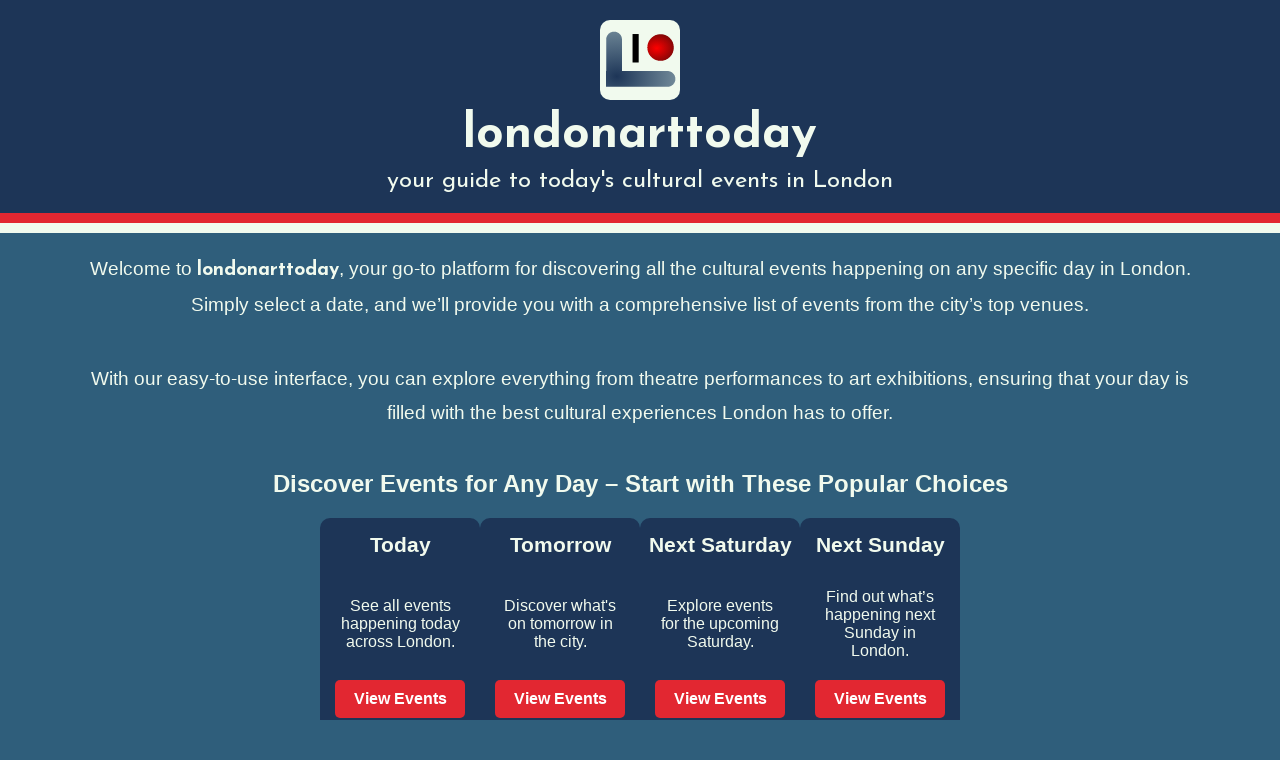

--- FILE ---
content_type: text/html;charset=UTF-8
request_url: https://lengusa.com/sentence-examples/Adventures
body_size: 8745
content:

<!DOCTYPE html>
<html lang="en">
<head>

    <meta charset="UTF-8">
    <meta name="viewport" content="width=device-width, initial-scale=1.0">
    <title>London Art Today - Plan your next cultural adventure</title>
    <meta name="description" content="Discover all the events happening on a specific date across London’s top cultural venues. Plan your day with ease by selecting a date to view available events.">
    <meta name="keywords" content="London events, cultural events, Southbank Centre, Barbican, BFI, Royal Albert Hall, ICA, National Theatre, Old Vic Theatre, exhibitions, concerts, London art">
    <meta name="author" content="London Art Today">
    
    <!-- Open Graph / Facebook -->
    <meta property="og:type" content="website">
    <meta property="og:url" content="https://londonarttoday.com/">
    <meta property="og:title" content="London Art Today - Plan your next cultural adventure">
    <meta property="og:description" content="Discover events happening at London’s top cultural venues such as the Southbank Centre, Barbican, and more.">
    <meta property="og:image" content="https://blogger.googleusercontent.com/img/b/R29vZ2xl/[base64]/w1056-h409/Screenshot%202024-09-17%20at%2022.07.43.png">

    <!-- Twitter -->
    <meta property="twitter:card" content="summary_large_image">
    <meta property="twitter:url" content="https://londonarttoday.com/">
    <meta property="twitter:title" content="London Art Today - Plan your next cultural adventure">
    <meta property="twitter:description" content="Find events happening at Southbank Centre, Barbican, BFI, Royal Albert Hall, and more.">
    <meta property="twitter:image" content="https://blogger.googleusercontent.com/img/b/R29vZ2xl/[base64]/w1056-h409/Screenshot%202024-09-17%20at%2022.07.43.png">

    <!-- Embedded Favicon and Icons -->
    <link rel="icon" href="https://blogger.googleusercontent.com/img/b/R29vZ2xl/AVvXsEhr1-vOidIgVqtA6Sy-J4ktRXeJ2h71n9sVZBZBEbG27ToBKn_txW3GAPcysaD5nHxVq9HJMiqVOdQkVRNDM4iczimoGEtPEt9XxsyFjmpvA3Ze_tYxdhM7XD8KeXILeaAZ5otcezpWU9X22HYDlEBEyPojIN7BZFd3rMt_xcsLRvF9pYFBZUuCpV2gbuEG/s1600/apple-touch-icon.png">
    <link rel="apple-touch-icon" href="https://blogger.googleusercontent.com/img/b/R29vZ2xl/AVvXsEhr1-vOidIgVqtA6Sy-J4ktRXeJ2h71n9sVZBZBEbG27ToBKn_txW3GAPcysaD5nHxVq9HJMiqVOdQkVRNDM4iczimoGEtPEt9XxsyFjmpvA3Ze_tYxdhM7XD8KeXILeaAZ5otcezpWU9X22HYDlEBEyPojIN7BZFd3rMt_xcsLRvF9pYFBZUuCpV2gbuEG/s1600/apple-touch-icon.png">
    <link rel="icon" href="https://blogger.googleusercontent.com/img/b/R29vZ2xl/AVvXsEhr1-vOidIgVqtA6Sy-J4ktRXeJ2h71n9sVZBZBEbG27ToBKn_txW3GAPcysaD5nHxVq9HJMiqVOdQkVRNDM4iczimoGEtPEt9XxsyFjmpvA3Ze_tYxdhM7XD8KeXILeaAZ5otcezpWU9X22HYDlEBEyPojIN7BZFd3rMt_xcsLRvF9pYFBZUuCpV2gbuEG/s1600/apple-touch-icon.png">


    <style>
        body {
            font-family: 'Roboto', sans-serif;
            background-color: #2f5e7b;
            color: #F1FAEE;
            margin: 0;
            padding: 0;
        }
        .header {
          text-align: center;
          padding-top: 10px 0;
          padding-bottom: 20px 0;
          position: relative;
          color: #F1FAEE;
        }
        .header h1 {
          font-size: 3rem;
          margin: 0;
          font-weight: bold;
          color: #F1FAEE;
        }
        .header p {
          font-size: 1.5rem;
          margin: 10px 0 0;
          color: #F1FAEE;
          text-shadow: 1px 1px #1D3557;
        }
        h1 {
          margin-bottom: 20px;
          font-size: 2.5rem;
          color: #1D3557;
          text-align: center;
        }
        .cta-section{
          margin-bottom: 20px;
        }
        .rectangle {
        }

        .rectangle1 {
            background-color: #1D3557;
        }

        .rectangle2 {
            background-color: #E22731;
            height: 10px;
        }

        .rectangle3 {
          background-color: #F1FAEE;
          height: 10px;
      }

      a {
      text-decoration: none;
      }
      .date-picker {
        text-align: center;
        margin-bottom: 10px;
        color: #fff;
        display: flex;
        justify-content: center;
      }
      .date-area {
        margin-top: 40px;
        display: flex;
        flex-direction: column;
      }
        .date-picker input[type="date"] {
          padding: 10px;
          font-size: 1.5rem;
          border-radius: 5px;
          border: 1px solid #ccc;
          color: #333;
          font-weight: bold;
        }
        .day-of-week {
          font-size: 1.25rem;
          font-weight: bold;
          color: #fff;
        }
        .nav-links {
          text-align: center;
        }
        .nav-links a {
          margin: 0 15px;
          color: #fff;
          font-weight: bold;
          text-decoration: none;
        }
        .nav-links a:hover {
          color: #1D3557;
        }
        .filter-pills {
          text-align: center;
          margin-bottom: 20px;
          user-select: none;
        }
        .header-font {
          font-family: 'Josefin Sans', 'Arial', serif;
      }

      .header-logo {
        width: 5rem;
        height: 3.5rem;
        margin-left: auto;
        margin-right: auto;
        margin-bottom: 2.2rem;
      }

      .header-logo svg{
        background-color:#f1faee;
        border-radius: 10px;
      }

      .header-and-logo {;
        padding-top:20px;
        padding-bottom: 20px;
      }


      .responsive-svg {
        width: 100%;     /* Take up 100% of the container's width */
        height: auto;    /* Automatically adjust height to maintain aspect ratio */
        max-width: 500px; /* Optional: Set a maximum width */
      }
        .content {
            text-align: center;
            margin-bottom: 40px;
        }
        .content p {
            font-size: 1.2rem;
            line-height: 1.8;
            margin-bottom: 40px;
        }
        .cards {
            display: flex;
            flex-wrap: wrap;
            justify-content: center;
            gap: 20px;
        }
        .card {
            background-color: #1D3557;
            border-radius: 10px;
            overflow: hidden;
            width: 10rem;
            color: #F1FAEE;
            text-align: center;
            transition: transform 0.2s, box-shadow 0.2s;
            display: flex;
            flex-direction: column;
            justify-content: space-between;
            padding-bottom: 15px;
        }
        .card:hover {
            transform: translateY(-5px);
            box-shadow: 0 8px 15px rgba(0, 0, 0, 0.2);
        }
        .card h3 {
            font-family: 'Montserrat', sans-serif;
            font-size: 1.3rem;
            margin: 15px 0;
            font-weight: 700;
            color: #F1FAEE;
        }
        .card p {
            padding: 0 20px;
            font-size: 1rem;
            color: #F1FAEE;
            margin-bottom: 20px;
        }
        .card a {
            display: block;
            text-align: center;
            padding: 10px 15px;
            margin-top: auto;
            background-color: #E22731; /* Red buttons */
            color: #F1FAEE;
            text-decoration: none;
            font-weight: 700;
            transition: background-color 0.2s;
            border-radius: 5px;
        }
        .card a:hover {
            background-color: #F1FAEE;
            color: #1D3557;
        }
        .features, .bottom-section, .additional-info, .testimonials {
            background-color: #457B9D;
            border-radius: 10px;
            color: #F1FAEE;
            padding: 30px 20px;
            margin-bottom: 60px;
            text-align: center;
        }
        .features h2, .bottom-section h3, .testimonials h2, .additional-info h2 {
            font-family: 'Montserrat', sans-serif;
            font-size: 2rem;
            margin-bottom: 20px;
            color: #F1FAEE;
        }
        .features .feature-item {
            display: flex;
            align-items: center;
            margin-bottom: 20px;
        }
        .features .feature-item i, .bottom-section .icon-list i, .testimonials i {
            font-size: 2rem; /* Increase icon size */
            margin-right: 20px;
            color: #A8DADC; /* Lighter color for icons */
            margin-left: 1rem;
        }
        .features .feature-item p, .bottom-section p, .additional-info p, .testimonials p {
            font-size: 1.1rem;
            margin: 0;
            color: #F1FAEE;
        }
        .bottom-section p {
            margin-bottom: 20px;
            line-height: 1.6;
        }
        .bottom-section .icon-list {
            display: flex;
            justify-content: center;
            gap: 30px;
            margin-bottom: 30px;
        }
        .bottom-section .icon-list i {
            font-size: 3rem; /* Bigger icons */
            color: #A8DADC;
        }
        .sliding-cards-section {
            background-color: #1d3557; /* Lighter grey color for featured venues */
            border-radius: 10px;
            color: #1D3557;
            padding: 30px 20px;
            margin-bottom: 60px;
            text-align: center;
            overflow: hidden;
        }
        .sliding-cards-section h2 {
            color: #f1faee; /* Blue color for featured venues title */
        }
        .sliding-cards-container {
            display: flex;
            gap: 20px;
            transition: transform 0.5s ease;
            will-change: transform;
        }
        .sliding-card {
            background-color: #457B9D;
            border-radius: 10px;
            padding: 20px;
            width: 200px;
            flex-shrink: 0;
            color: #F1FAEE;
            text-align: center;
            box-shadow: 0 8px 15px rgba(0, 0, 0, 0.2);
            display: flex;
            flex-direction: column;
            justify-content: center;
        }
        .sliding-card h4 {
            margin: 10px 0;
            font-size: 1.2rem;
            color: #F1FAEE;
        }
        .testimonials .testimonial-item {
            display: flex;
            align-items: center;
            background-color: #A8DADC;
            border-radius: 10px;
            padding: 20px;
            margin-bottom: 20px;
            color: #1D3557;
        }
        .testimonials .testimonial-item i {
            font-size: 3rem;
            margin-right: 20px;
            color: #1D3557;
        }
        .testimonials .testimonial-item p {
            margin: 0;
            font-size: 1rem;
            color: #1D3557;
        }

        .nav-links-bottom {
            text-align: center;
            display: flex;
            justify-content: space-between;
          }
          .nav-links-bottom a {
            margin: 0 15px;
            color: #fff;
            font-weight: bold;
            text-decoration: none;
            background-color: #E22731;
            border: none;
          }
          .nav-links-bottom a:hover {
            color: #1D3557;
          }

          .cards a {
            margin: 0 15px;
            color: #fff;
            font-weight: bold;
            text-decoration: none;
            background-color: #E22731;
            border: none;
          }
          .cards a:hover {
            color: #1D3557;
          }

          .testimonial-item {
            display: flex;
            align-items: center;
            margin-bottom: 20px;
          }
          
          .testimonial-image {
            width: 60px;
            height: 60px;
            border-radius: 50%; /* Makes the image circular */
            margin-right: 15px; /* Adds spacing between image and text */
            object-fit: cover; /* Ensures the image maintains its aspect ratio */
          }
          
          .testimonials h2 {
            text-align: center;
            margin-bottom: 30px;
          }
          
          .testimonial-item p {
            margin: 0; /* Ensures proper text alignment with the image */
          }
          
.container {
  width: 100%;
  max-width: 1140px; /* Matches Bootstrap's container for extra-large screens */
  margin: 0 auto;
  padding: 0 15px;
  box-sizing: border-box;
}

@media (max-width: 1200px) {
  .container {
    max-width: 960px; /* Matches Bootstrap's container for large screens */
  }
}

@media (max-width: 992px) {
  .container {
    max-width: 800px; /* Adjusted for medium screens */
    padding: 0 15px;
  }
}

@media (max-width: 768px) {
  .container {
    max-width: 720px; /* Matches Bootstrap's container for small screens */
    padding: 0 10px;
  }
}

@media (max-width: 576px) {
  .container {
    max-width: 100%; /* Full width for extra-small screens */
    padding: 0 10px;
  }
}

    

    </style>


    <link href="https://fonts.googleapis.com/css2?family=Josefin+Sans:wght@400;700&display=swap" rel="stylesheet">



</head>
  <body>

  

  <div class="LATheader">
  <div class="rectangle rectangle1">
    <div class="header header-font">
      <div class="header-and-logo">
        <div class="header-logo">
          <a href="/"  aria-label="Go to main page">
            
          <?xml version="1.0" encoding="UTF-8" standalone="no"?>
          <svg
             viewBox="0 0 200 200"
             version="1.1"
             id="svg1"
             xmlns:xlink="http://www.w3.org/1999/xlink"
             xmlns="http://www.w3.org/2000/svg"
             xmlns:svg="http://www.w3.org/2000/svg">
            <defs
               id="defs1">
              <linearGradient
                 id="linearGradient35">
                <stop
                   style="stop-color:#1d3557;stop-opacity:1;"
                   offset="0"
                   id="stop36" />
                <stop
                   style="stop-color:#2f5e7b;stop-opacity:0;"
                   offset="1"
                   id="stop37" />
              </linearGradient>
              <linearGradient
                 id="swatch30">
                <stop
                   style="stop-color:#ff0000;stop-opacity:1;"
                   offset="0"
                   id="stop31" />
              </linearGradient>
              <linearGradient
                 id="swatch20">
                <stop
                   style="stop-color:#00ffe1;stop-opacity:0;"
                   offset="0"
                   id="stop20" />
              </linearGradient>
              <linearGradient
                 id="swatch219">
                <stop
                   style="stop-color:#2f5e7b;stop-opacity:1;"
                   offset="0"
                   id="stop219" />
              </linearGradient>
              <linearGradient
                 id="swatch218">
                <stop
                   style="stop-color:#1d3557;stop-opacity:1;"
                   offset="0"
                   id="stop218" />
              </linearGradient>
              <linearGradient
                 id="linearGradient204">
                <stop
                   style="stop-color:#ff0000;stop-opacity:1;"
                   offset="0"
                   id="stop204" />
                <stop
                   style="stop-color:#280b0b;stop-opacity:1"
                   offset="1"
                   id="stop205" />
              </linearGradient>
              <radialGradient
                 xlink:href="#linearGradient204"
                 id="radialGradient2"
                 cx="147.5519"
                 cy="47.427094"
                 fx="147.5519"
                 fy="47.427094"
                 r="33.214123"
                 gradientTransform="matrix(2.3532928,0.01405567,-0.0112457,1.8828277,-204.84387,-20.836163)"
                 gradientUnits="userSpaceOnUse" />
              <radialGradient
                 xlink:href="#linearGradient35"
                 id="radialGradient37"
                 cx="-165.52379"
                 cy="138.94724"
                 fx="-165.52379"
                 fy="138.94724"
                 r="87.838783"
                 gradientTransform="matrix(4.4854375,-0.04674251,0.03868265,3.7119938,779.37173,-382.70406)"
                 gradientUnits="userSpaceOnUse" />
            </defs>
            <g
               id="layer1"
               style="display:inline">
              <rect
                 style="fill:#000000;fill-opacity:1;stroke-width:0.240856"
                 id="rect6"
                 width="15.359781"
                 height="71.171143"
                 x="81.380852"
                 y="35.065929" />
              <ellipse
                 style="fill:url(#radialGradient2);fill-rule:nonzero;stroke:#ff0000;stroke-width:0;stroke-opacity:1;stroke-dasharray:none"
                 id="path7"
                 cx="151.41928"
                 cy="68.795967"
                 rx="33.081833"
                 ry="33.352997" />
              <path
                 d="m 35.154275,29.075744 c -10.57609,0.05053 -19.25,8.394912 -19.70991,18.961116 -0.0191,0.134173 -0.0369,0.26854 -0.0532,0.403077 v 0.918807 78.259316 h -0.0956 v 39.45909 h 152.686795 1.42834 c 0.0383,-0.005 0.0765,-0.01 0.11472,-0.015 10.58119,-0.44259 18.94583,-9.12423 18.99471,-19.71456 -1.6e-4,-10.94805 -8.87553,-19.8232 -19.8236,-19.82307 -0.23739,0.0269 -0.47428,0.0581 -0.71055,0.0935 H 54.917405 V 49.354609 c 0.0217,-0.151519 0.0417,-0.303287 0.0599,-0.455269 1.3e-4,-10.948076 -8.875,-19.823436 -19.82308,-19.823596 z"
                 style="display:inline;fill:url(#radialGradient37);fill-opacity:1;fill-rule:evenodd;stroke:none;stroke-width:2.453;stroke-linejoin:bevel;stroke-miterlimit:5.2;stroke-dasharray:none;stroke-opacity:1;paint-order:normal"
                 id="path20" />
            </g>
          </svg>
          

          </a>
        </div>
        <div>
          <a href="/"  aria-label="Go to main page">
            <h1 style="font-weight:bold; margin-top:1rem " >londonarttoday</h1>
          </a>
        </div>
        <div>
          <p style="margin-left:0.5rem; margin-right:0.5rem" >your guide to today's cultural events in London</p>
        </div>
      </div>
    </div>
  </div>
  <div class="rectangle rectangle2"></div>
  <div class="rectangle rectangle3"></div>
  </div>



  

      
      <div class="container">
          <div class="content">
              <p>Welcome to <span style= "font-weight: bold; font-family: 'Josefin Sans', 'Arial', serif;" >londonarttoday</span>, your go-to platform for discovering all the cultural events happening on any specific day in London. Simply select a date, and we’ll provide you with a comprehensive list of events from the city’s top venues.</p>

              <p>With our easy-to-use interface, you can explore everything from theatre performances to art exhibitions, ensuring that your day is filled with the best cultural experiences London has to offer.</p>
          </div>

          <div style="margin-left:1rem; margin-right:1rem; text-align:center; " class="cta-section">
              <h2>Discover Events for Any Day – Start with These Popular Choices</h2>
          </div>

          <div class="cards">
            <div class="cards">
              <div class="card">
                  <h3>Today</h3>
                  <p>See all events happening today across London.</p>
                  <a id="todayLink" href="#">View Events</a>
              </div>
              <div class="card">
                  <h3>Tomorrow</h3>
                  <p>Discover what's on tomorrow in the city.</p>

                  <a id="tomorrowLink" href="#">View Events</a>
                                </div>

            
            </div>
            <div class="cards">
              <div class="card">
                  <h3>Next Saturday</h3>
                  <p>Explore events for the upcoming Saturday.</p>

                  <a id="nextSaturdayLink" href="#">View Events</a>
                  </div>
              <div class="card">
                  <h3>Next Sunday</h3>
                  <p>Find out what’s happening next Sunday in London.</p>

                  <a id="nextSundayLink" href="#">View Events</a>
                                </div>
            
            </div>
          </div>


          <div>
          <div style="text-align:center; margin-bottom: 40px; margin-top: 50px;" >
          <img src="https://blogger.googleusercontent.com/img/b/R29vZ2xl/AVvXsEidLItLJ2gIb1TxyQzttnco2fIqGg_a_IbhkkcDi9GMUgmzYvyT2vN4XmHmml2NYKc0rs2rqFPnLdjKtI19uW2EPl7tDz3MUArG-Vi-8gackMXTNyA0Q4FL1Ttzdw_tsTlHNariXosSS8Dt96gCm53vNxX7APva1d5Kvl-E7UYiS0bJIhdf0_j5qib_GN2G/w574-h324/sources%20(1).webp" alt="Featured Venues Barbican Southbank Centre BFI ICA Old Vic National Theatre" style="width:100%; max-width:800px; height:auto; border-radius:15px;">
         </div>
         </div>

          <div class="features">
              <h2>Why Choose London Art Today?</h2>
              <div class="feature-item">
                  <i class="fas fa-calendar-alt"></i>
                  <p>Get accurate, up-to-date information on events for any selected date.</p>
              </div>
              <div class="feature-item">
                  <i class="fas fa-landmark"></i>
                  <p>Access events from London's most iconic cultural venues.</p>
              </div>
              <div class="feature-item">
                  <i class="fas fa-map-marked-alt"></i>
                  <p>Easily navigate through events tailored to your selected date.</p>
              </div>
          </div>

          <div class="sliding-cards-section">
          <h2>Featured Venues</h2>
          <div class="sliding-cards-container">
              <div class="sliding-card">
                  <h4>BFI</h4>
                  <p>British Film Institute - Premier movie screenings.</p>
              </div>
              <div class="sliding-card">
                  <h4>National Theatre</h4>
                  <p>World-class theatre performances.</p>
              </div>
              <div class="sliding-card">
                  <h4>South Bank Centre</h4>
                  <p>Arts and cultural events by the river.</p>
              </div>
              <div class="sliding-card">
                  <h4>ICA</h4>
                  <p>Institute of Contemporary Arts - Cutting-edge exhibitions.</p>
              </div>
              <div class="sliding-card">
                  <h4>Royal Albert Hall</h4>
                  <p>Historic venue for concerts and events.</p>
              </div>
              <div class="sliding-card">
                  <h4>Old Vic Theatre</h4>
                  <p>Classic and contemporary theatre productions.</p>
              </div>
              <div class="sliding-card">
                  <h4>Barbican Centre</h4>
                  <p>Multidisciplinary arts center offering theatre, dance, and more.</p>
              </div>
          </div>
      </div>

      <div class="testimonials">
      <h2>What People Are Saying</h2>
      <div class="testimonial-item">
        <img src="https://blogger.googleusercontent.com/img/b/R29vZ2xl/[base64]/s320/download%20(4).png" alt="Sarah L." class="testimonial-image">
        <p>"London Art Today makes it so easy to find events on the exact day I want. I never miss a show now!" - Sarah L.</p>
      </div>
      <div class="testimonial-item">
        <img src="https://blogger.googleusercontent.com/img/b/R29vZ2xl/AVvXsEhGckSjrxxT0q7YDf4TipcITkps6B5IdJ9kzBhFHLg3oD9-k8yXZrv6_Q56iTOijIrPbv8_gAXDFU35S3OsTBPk1Y9NXI_Zqv4PMde-MwahwAJCsZd11fHKf3dpKQevggLJQCMjqUxrxdnjgR0oUE4V__iwWmm0Cfwvz-Il3JziBQLrBVjGEfknvIm7PILX/s320/download%20(5).png" alt="James W." class="testimonial-image">
        <p>"The most comprehensive event listing I've found for London. Perfect for planning my weekends." - James W.</p>
      </div>
      <div class="testimonial-item">
        <img src="https://blogger.googleusercontent.com/img/b/R29vZ2xl/AVvXsEiPCK8oOPJR6547nRgWWLt2wvlgP9p3CDRUgzhdYmY-otMEIz4rW8CrmVYRoZFiqroovKXQRR3VVzxZD2kKQbRXCVHSkF0KebPeYP5wt5qdnWXpP-7ojuCm9f9b2eBbTlIG32zShsuDGlalM8IyCeKsgmkkishQt6Vz9ya_YzrC6wY15i2AAr4uKCevjoHJ/s320/download%20(2).png" alt="Emily R." class="testimonial-image">
        <p>"A must-use site for anyone looking to explore London's cultural scene. Highly recommend!" - Emily R.</p>
      </div>
    </div>
    

          <div class="bottom-section">
              <h3>Plan Your Perfect Day in London</h3>
              <p>Whether you're a local or a visitor, London Art Today provides all the information you need to make the most out of your time in this vibrant city. From world-class performances to hidden art gems, find everything in one place.</p>
              <div style="flex-wrap:wrap;" class="icon-list">
                  <i class="fas fa-theater-masks"></i>
                  <i class="fas fa-music"></i>
                  <i class="fas fa-palette"></i>
                  <i class="fas fa-film"></i>
              </div>
              <p>Explore the city's rich cultural tapestry with our detailed event listings, ensuring you never miss out on the best experiences London has to offer. Whether it's a night at the theatre, a live concert, or an art exhibition, we've got you covered.</p>
          </div>

          <div class="additional-info">
              <p>Stay updated with real-time information on all cultural events happening across London's top venues.</p>
              <p>Plan ahead and never miss a beat with our user-friendly event calendar, tailored just for you.</p>
              <p>From theatre lovers to art enthusiasts, London Art Today is your one-stop destination for all things culture in the city.</p>
          </div>
      </div>


<footer class="LATfooter" style=" background-color: #1d3557; color: white; margin-top:3rem">
      <div class="rectangle rectangle3"></div>
      <div class="rectangle rectangle2"></div>
      
      <div class="container" style=" margin-top:2rem; max-width: 75rem; display: flex; justify-content: space-between;">
        
        <!-- Footer Logo and Text -->
        <div class="footer-logo" style="display: flex; align-items: flex-start; text-align: left;">
          <div style="display: flex; flex-direction: column;">
            <h2 style="color: #F1FAEE; margin: 0; font-weight: normal; font-family: 'Josefin Sans', 'Arial', serif;">londonarttoday</h2>
          </div>
        </div>
        
        <!-- Footer Links -->
        <div class="footer-links" style="display: flex; gap: 0.9375rem; flex-direction: column; text-align: end; margin-right: 1rem;">
          <a href="/" aria-label="Go to main page" style="color: white; text-decoration: none;">landing</a>
          <a href="/terms-conditions" style="color: white; text-decoration: none;">terms</a>
          <a href="/privacy" style="color: white; text-decoration: none;">privacy</a>
          <a href="/about-us" style="color: white; text-decoration: none;">about</a>
          <a href="/contact" style="color: white; text-decoration: none;">contact</a>
        </div>
      </div>
      
      <!-- Copyright Notice -->
      <div class="copyright" style="margin-top: 3rem; text-align: center; padding-bottom: 1rem;">
        <p>© 2024 londonarttoday. All rights reserved.</p>
      </div>
    </footer>
      
      

      <script>
      // Utility functions to calculate dates
      function getTodayDate() {
          const today = new Date();
          return today.toLocaleDateString('en-CA'); // Returns YYYY-MM-DD in local time
      }
  
      function getRelativeDate(currentDate, offsetDays) {
          const date = new Date(currentDate);
          date.setDate(date.getDate() + offsetDays);
          return date.toLocaleDateString('en-CA'); // Returns YYYY-MM-DD in local time
      }
  
      function getNextSaturdayDate() {
          const today = new Date();
          const dayOfWeek = today.getDay();
          const offset = (6 - dayOfWeek + 7) % 7; // Calculate days until next Saturday
          today.setDate(today.getDate() + offset);
          return today.toLocaleDateString('en-CA'); // Returns YYYY-MM-DD in local time
      }
  
      function getNextSundayDate() {
          const today = new Date();
          const dayOfWeek = today.getDay();
          const offset = (7 - dayOfWeek + 7) % 7; // Calculate days until next Sunday
          today.setDate(today.getDate() + offset);
          return today.toLocaleDateString('en-CA'); // Returns YYYY-MM-DD in local time
      }
  
      // Set href attributes for the buttons
      document.getElementById('todayLink').href = '/?date=' + getTodayDate();
      document.getElementById('tomorrowLink').href = '/?date=' + getRelativeDate(getTodayDate(), 1);
      document.getElementById('nextSaturdayLink').href = '/?date=' + getNextSaturdayDate();
      document.getElementById('nextSundayLink').href = '/?date=' + getNextSundayDate();

       // JavaScript to enable sliding cards effect
          let currentIndex = 0;
          const cardsContainer = document.querySelector('.sliding-cards-container');
          const cards = document.querySelectorAll('.sliding-card');
          const cardsToShow = Math.floor(cardsContainer.offsetWidth / (cards[0].offsetWidth + 20));
          const maxIndex = cards.length - cardsToShow;

          function slideCards() {
              currentIndex = (currentIndex + 1) % (maxIndex + 1);
              cardsContainer.style.transform = `translateX(-${currentIndex * (cards[0].offsetWidth + 20)}px)`;
          }

          setInterval(slideCards, 3000); // Change slide every 3 seconds
      </script>
  <script>(function(){function c(){var b=a.contentDocument||a.contentWindow.document;if(b){var d=b.createElement('script');d.innerHTML="window.__CF$cv$params={r:'99f59877b712f2b2',t:'MTc2MzI4MTUwMy4wMDAwMDA='};var a=document.createElement('script');a.nonce='';a.src='/cdn-cgi/challenge-platform/scripts/jsd/main.js';document.getElementsByTagName('head')[0].appendChild(a);";b.getElementsByTagName('head')[0].appendChild(d)}}if(document.body){var a=document.createElement('iframe');a.height=1;a.width=1;a.style.position='absolute';a.style.top=0;a.style.left=0;a.style.border='none';a.style.visibility='hidden';document.body.appendChild(a);if('loading'!==document.readyState)c();else if(window.addEventListener)document.addEventListener('DOMContentLoaded',c);else{var e=document.onreadystatechange||function(){};document.onreadystatechange=function(b){e(b);'loading'!==document.readyState&&(document.onreadystatechange=e,c())}}}})();</script><script defer src="https://static.cloudflareinsights.com/beacon.min.js/vcd15cbe7772f49c399c6a5babf22c1241717689176015" integrity="sha512-ZpsOmlRQV6y907TI0dKBHq9Md29nnaEIPlkf84rnaERnq6zvWvPUqr2ft8M1aS28oN72PdrCzSjY4U6VaAw1EQ==" data-cf-beacon='{"version":"2024.11.0","token":"7c1e2695a8594548b84465466e5c9c17","r":1,"server_timing":{"name":{"cfCacheStatus":true,"cfEdge":true,"cfExtPri":true,"cfL4":true,"cfOrigin":true,"cfSpeedBrain":true},"location_startswith":null}}' crossorigin="anonymous"></script>
</body>
  
      <!-- FontAwesome for Icons -->
    <link rel="stylesheet" href="https://cdnjs.cloudflare.com/ajax/libs/font-awesome/6.0.0-beta3/css/all.min.css">


    <script>
    // Function to load the Google Tag Manager script
    function loadGTag() {
      // Create a new script element
      var gtagScript = document.createElement('script');
      gtagScript.src = "https://www.googletagmanager.com/gtag/js?id=G-P9YYZZTCX3";
      gtagScript.async = true;
  
      // Append the script to the document head
      document.head.appendChild(gtagScript);
  
      // Initialize Google Analytics tracking
      window.dataLayer = window.dataLayer || [];
      function gtag(){dataLayer.push(arguments);}
      gtag('js', new Date());
      gtag('config', 'G-P9YYZZTCX3');
  
      // Remove the scroll event listener after loading the script
      window.removeEventListener('scroll', handleScroll);
    }
  
    // Function to handle scroll event
    function handleScroll() {
      loadGTag();  // Load the GTM script when the user scrolls
    }
  
    // Add scroll event listener
    window.addEventListener('scroll', handleScroll);
  </script>
  
  
  </html>
  

--- FILE ---
content_type: application/javascript; charset=UTF-8
request_url: https://lengusa.com/cdn-cgi/challenge-platform/scripts/jsd/main.js
body_size: 4322
content:
window._cf_chl_opt={nMUP5:'b'};~function(h1,M,Z,X,z,H,e,g){h1=N,function(D,l,hu,h0,s,c){for(hu={D:508,l:578,s:488,c:489,L:517,Y:577,W:535,j:593,n:572},h0=N,s=D();!![];)try{if(c=-parseInt(h0(hu.D))/1+-parseInt(h0(hu.l))/2*(-parseInt(h0(hu.s))/3)+-parseInt(h0(hu.c))/4+-parseInt(h0(hu.L))/5+parseInt(h0(hu.Y))/6+-parseInt(h0(hu.W))/7+-parseInt(h0(hu.j))/8*(-parseInt(h0(hu.n))/9),c===l)break;else s.push(s.shift())}catch(L){s.push(s.shift())}}(h,434999),M=this||self,Z=M[h1(512)],X=function(hq,hy,hG,hO,hK,ho,h2,l,s,c){return hq={D:589,l:525},hy={D:579,l:486,s:579,c:579,L:542,Y:544,W:486},hG={D:527},hO={D:596},hK={D:527,l:544,s:494,c:538,L:522,Y:494,W:538,j:522,n:494,v:522,J:596,k:486,i:596,a:486,B:596,V:486,T:579,C:486,A:538,E:522,Q:596,P:486,b:596,I:486,x:486,U:486,hO:579,hG:486,hy:486,hq:542},ho={D:553,l:544},h2=h1,l=String[h2(hq.D)],s={'h':function(L){return null==L?'':s.g(L,6,function(Y,h3){return h3=N,h3(ho.D)[h3(ho.l)](Y)})},'g':function(L,Y,W,h4,j,J,i,B,V,T,C,A,E,Q,P,I,x,U){if(h4=h2,null==L)return'';for(J={},i={},B='',V=2,T=3,C=2,A=[],E=0,Q=0,P=0;P<L[h4(hK.D)];P+=1)if(I=L[h4(hK.l)](P),Object[h4(hK.s)][h4(hK.c)][h4(hK.L)](J,I)||(J[I]=T++,i[I]=!0),x=B+I,Object[h4(hK.Y)][h4(hK.W)][h4(hK.j)](J,x))B=x;else{if(Object[h4(hK.n)][h4(hK.c)][h4(hK.v)](i,B)){if(256>B[h4(hK.J)](0)){for(j=0;j<C;E<<=1,Y-1==Q?(Q=0,A[h4(hK.k)](W(E)),E=0):Q++,j++);for(U=B[h4(hK.i)](0),j=0;8>j;E=1.65&U|E<<1.42,Y-1==Q?(Q=0,A[h4(hK.a)](W(E)),E=0):Q++,U>>=1,j++);}else{for(U=1,j=0;j<C;E=E<<1|U,Q==Y-1?(Q=0,A[h4(hK.a)](W(E)),E=0):Q++,U=0,j++);for(U=B[h4(hK.B)](0),j=0;16>j;E=E<<1.95|U&1,Y-1==Q?(Q=0,A[h4(hK.V)](W(E)),E=0):Q++,U>>=1,j++);}V--,V==0&&(V=Math[h4(hK.T)](2,C),C++),delete i[B]}else for(U=J[B],j=0;j<C;E=E<<1|U&1.67,Q==Y-1?(Q=0,A[h4(hK.C)](W(E)),E=0):Q++,U>>=1,j++);B=(V--,0==V&&(V=Math[h4(hK.T)](2,C),C++),J[x]=T++,String(I))}if(B!==''){if(Object[h4(hK.Y)][h4(hK.A)][h4(hK.E)](i,B)){if(256>B[h4(hK.Q)](0)){for(j=0;j<C;E<<=1,Y-1==Q?(Q=0,A[h4(hK.P)](W(E)),E=0):Q++,j++);for(U=B[h4(hK.b)](0),j=0;8>j;E=U&1|E<<1.09,Q==Y-1?(Q=0,A[h4(hK.I)](W(E)),E=0):Q++,U>>=1,j++);}else{for(U=1,j=0;j<C;E=U|E<<1.86,Y-1==Q?(Q=0,A[h4(hK.x)](W(E)),E=0):Q++,U=0,j++);for(U=B[h4(hK.Q)](0),j=0;16>j;E=E<<1|1.86&U,Q==Y-1?(Q=0,A[h4(hK.U)](W(E)),E=0):Q++,U>>=1,j++);}V--,0==V&&(V=Math[h4(hK.hO)](2,C),C++),delete i[B]}else for(U=J[B],j=0;j<C;E=E<<1.21|U&1.36,Y-1==Q?(Q=0,A[h4(hK.hG)](W(E)),E=0):Q++,U>>=1,j++);V--,V==0&&C++}for(U=2,j=0;j<C;E=E<<1.05|U&1,Y-1==Q?(Q=0,A[h4(hK.V)](W(E)),E=0):Q++,U>>=1,j++);for(;;)if(E<<=1,Q==Y-1){A[h4(hK.hy)](W(E));break}else Q++;return A[h4(hK.hq)]('')},'j':function(L,h5){return h5=h2,L==null?'':L==''?null:s.i(L[h5(hG.D)],32768,function(Y,h6){return h6=h5,L[h6(hO.D)](Y)})},'i':function(L,Y,W,h7,j,J,i,B,V,T,C,A,E,Q,P,I,U,x){for(h7=h2,j=[],J=4,i=4,B=3,V=[],A=W(0),E=Y,Q=1,T=0;3>T;j[T]=T,T+=1);for(P=0,I=Math[h7(hy.D)](2,2),C=1;C!=I;x=A&E,E>>=1,E==0&&(E=Y,A=W(Q++)),P|=(0<x?1:0)*C,C<<=1);switch(P){case 0:for(P=0,I=Math[h7(hy.D)](2,8),C=1;I!=C;x=A&E,E>>=1,E==0&&(E=Y,A=W(Q++)),P|=(0<x?1:0)*C,C<<=1);U=l(P);break;case 1:for(P=0,I=Math[h7(hy.D)](2,16),C=1;I!=C;x=A&E,E>>=1,0==E&&(E=Y,A=W(Q++)),P|=(0<x?1:0)*C,C<<=1);U=l(P);break;case 2:return''}for(T=j[3]=U,V[h7(hy.l)](U);;){if(Q>L)return'';for(P=0,I=Math[h7(hy.D)](2,B),C=1;I!=C;x=E&A,E>>=1,0==E&&(E=Y,A=W(Q++)),P|=(0<x?1:0)*C,C<<=1);switch(U=P){case 0:for(P=0,I=Math[h7(hy.s)](2,8),C=1;C!=I;x=A&E,E>>=1,E==0&&(E=Y,A=W(Q++)),P|=C*(0<x?1:0),C<<=1);j[i++]=l(P),U=i-1,J--;break;case 1:for(P=0,I=Math[h7(hy.c)](2,16),C=1;C!=I;x=A&E,E>>=1,0==E&&(E=Y,A=W(Q++)),P|=C*(0<x?1:0),C<<=1);j[i++]=l(P),U=i-1,J--;break;case 2:return V[h7(hy.L)]('')}if(0==J&&(J=Math[h7(hy.c)](2,B),B++),j[U])U=j[U];else if(i===U)U=T+T[h7(hy.Y)](0);else return null;V[h7(hy.W)](U),j[i++]=T+U[h7(hy.Y)](0),J--,T=U,J==0&&(J=Math[h7(hy.D)](2,B),B++)}}},c={},c[h2(hq.l)]=s.h,c}(),z={},z[h1(598)]='o',z[h1(501)]='s',z[h1(546)]='u',z[h1(586)]='z',z[h1(505)]='n',z[h1(513)]='I',z[h1(541)]='b',H=z,M[h1(504)]=function(D,s,L,Y,hj,hw,hW,hD,j,J,i,B,V,T){if(hj={D:580,l:521,s:568,c:580,L:521,Y:524,W:592,j:562,n:509,v:547,J:527,k:543,i:493},hw={D:492,l:527,s:587},hW={D:494,l:538,s:522,c:486},hD=h1,s===null||s===void 0)return Y;for(j=f(s),D[hD(hj.D)][hD(hj.l)]&&(j=j[hD(hj.s)](D[hD(hj.c)][hD(hj.L)](s))),j=D[hD(hj.Y)][hD(hj.W)]&&D[hD(hj.j)]?D[hD(hj.Y)][hD(hj.W)](new D[(hD(hj.j))](j)):function(C,hd,A){for(hd=hD,C[hd(hw.D)](),A=0;A<C[hd(hw.l)];C[A+1]===C[A]?C[hd(hw.s)](A+1,1):A+=1);return C}(j),J='nAsAaAb'.split('A'),J=J[hD(hj.n)][hD(hj.v)](J),i=0;i<j[hD(hj.J)];B=j[i],V=m(D,s,B),J(V)?(T='s'===V&&!D[hD(hj.k)](s[B]),hD(hj.i)===L+B?W(L+B,V):T||W(L+B,s[B])):W(L+B,V),i++);return Y;function W(C,A,hN){hN=N,Object[hN(hW.D)][hN(hW.l)][hN(hW.s)](Y,A)||(Y[A]=[]),Y[A][hN(hW.c)](C)}},e=h1(575)[h1(499)](';'),g=e[h1(509)][h1(547)](e),M[h1(567)]=function(D,l,hv,hl,s,L,Y,W){for(hv={D:511,l:527,s:527,c:502,L:486,Y:536},hl=h1,s=Object[hl(hv.D)](l),L=0;L<s[hl(hv.l)];L++)if(Y=s[L],'f'===Y&&(Y='N'),D[Y]){for(W=0;W<l[s[L]][hl(hv.s)];-1===D[Y][hl(hv.c)](l[s[L]][W])&&(g(l[s[L]][W])||D[Y][hl(hv.L)]('o.'+l[s[L]][W])),W++);}else D[Y]=l[s[L]][hl(hv.Y)](function(j){return'o.'+j})},y();function F(D,l,hS,h8){return hS={D:602,l:602,s:494,c:585,L:522,Y:502,W:573},h8=h1,l instanceof D[h8(hS.D)]&&0<D[h8(hS.l)][h8(hS.s)][h8(hS.c)][h8(hS.L)](l)[h8(hS.Y)](h8(hS.W))}function y(hb,hP,hE,hp,D,l,s,c,L){if(hb={D:537,l:583,s:498,c:532,L:599,Y:574,W:529},hP={D:498,l:532,s:529},hE={D:600},hp=h1,D=M[hp(hb.D)],!D)return;if(!K())return;(l=![],s=D[hp(hb.l)]===!![],c=function(hf,Y){if(hf=hp,!l){if(l=!![],!K())return;Y=o(),O(Y.r,function(W){S(D,W)}),Y.e&&G(hf(hE.D),Y.e)}},Z[hp(hb.s)]!==hp(hb.c))?c():M[hp(hb.L)]?Z[hp(hb.L)](hp(hb.Y),c):(L=Z[hp(hb.W)]||function(){},Z[hp(hb.W)]=function(he){he=hp,L(),Z[he(hP.D)]!==he(hP.l)&&(Z[he(hP.s)]=L,c())})}function K(hi,hZ,D,l,s,c){return hi={D:537,l:590,s:590,c:533},hZ=h1,D=M[hZ(hi.D)],l=3600,s=Math[hZ(hi.l)](+atob(D.t)),c=Math[hZ(hi.s)](Date[hZ(hi.c)]()/1e3),c-s>l?![]:!![]}function m(D,l,s,hL,h9,L){h9=(hL={D:549,l:524,s:591,c:524,L:510},h1);try{return l[s][h9(hL.D)](function(){}),'p'}catch(Y){}try{if(null==l[s])return l[s]===void 0?'u':'x'}catch(W){return'i'}return D[h9(hL.l)][h9(hL.s)](l[s])?'a':l[s]===D[h9(hL.c)]?'D':l[s]===!0?'T':l[s]===!1?'F':(L=typeof l[s],h9(hL.L)==L?F(D,l[s])?'N':'f':H[L]||'?')}function R(D,hk,hM){return hk={D:500},hM=h1,Math[hM(hk.D)]()<D}function f(D,hY,hh,l){for(hY={D:568,l:511,s:506},hh=h1,l=[];D!==null;l=l[hh(hY.D)](Object[hh(hY.l)](D)),D=Object[hh(hY.s)](D));return l}function h(hx){return hx='createElement,object,addEventListener,error on cf_chl_props,/cdn-cgi/challenge-platform/h/,Function,push,chctx,2089137cSCJHp,3045748WxLImg,_cf_chl_opt,JwVtE8,sort,d.cookie,prototype,status,parent,style,readyState,split,random,string,indexOf,chlApiClientVersion,Ijql6,number,getPrototypeOf,tabIndex,633728byWaKK,includes,function,keys,document,bigint,detail,iframe,ontimeout,1682855JYQlUI,removeChild,appendChild,Brug8,getOwnPropertyNames,call,XMLHttpRequest,Array,FMNsyK,msg,length,source,onreadystatechange,send,navigator,loading,now,/b/ov1/0.10457127842514066:1763277863:_iIBxBp8DxgIzNK5DGSh3TZC-5c6j1lGfwbVLdfzGNM/,1850051uZvwTM,map,__CF$cv$params,hasOwnProperty,timeout,chlApiRumWidgetAgeMs,boolean,join,isNaN,charAt,open,undefined,bind,onerror,catch,errorInfoObject,success,body,nz8F5UHw3PqNxiJptovZKgX9V-1rR$CBSTeMYbElIjc7mO2L4Wkua6hfdQ+Gy0AsD,contentDocument,chlApiSitekey,xhr-error,display: none,event,/jsd/oneshot/93954b626b88/0.10457127842514066:1763277863:_iIBxBp8DxgIzNK5DGSh3TZC-5c6j1lGfwbVLdfzGNM/,POST,http-code:,Set,VIQF7,nMUP5,jsd,postMessage,UxIdq5,concat,evkH5,/invisible/jsd,stringify,1044072myeMes,[native code],DOMContentLoaded,_cf_chl_opt;kdLcs8;ZYSYt6;mJfw0;CntK7;Fikdj5;PZulp7;bMAJa5;LsaOO2;cwlZd3;xrOqw4;MoGZ8;ZxbA6;vlPW5;Ijql6;UxIdq5;sfiTj7;FtwmA0,error,3447414TPhEtl,2IeXKRY,pow,Object,sid,cloudflare-invisible,api,clientInformation,toString,symbol,splice,chlApiUrl,fromCharCode,floor,isArray,from,80gNecDH,contentWindow,onload,charCodeAt'.split(','),h=function(){return hx},h()}function S(s,c,hI,hg,L,Y,W){if(hI={D:582,l:583,s:551,c:528,L:581,Y:558,W:551,j:496,n:566,v:576,J:514},hg=h1,L=hg(hI.D),!s[hg(hI.l)])return;c===hg(hI.s)?(Y={},Y[hg(hI.c)]=L,Y[hg(hI.L)]=s.r,Y[hg(hI.Y)]=hg(hI.W),M[hg(hI.j)][hg(hI.n)](Y,'*')):(W={},W[hg(hI.c)]=L,W[hg(hI.L)]=s.r,W[hg(hI.Y)]=hg(hI.v),W[hg(hI.J)]=c,M[hg(hI.j)][hg(hI.n)](W,'*'))}function O(D,l,ht,hV,hB,ha,hX,s,c){ht={D:537,l:523,s:545,c:560,L:601,Y:490,W:564,j:559,n:583,v:539,J:516,k:595,i:548,a:530,B:525,V:571},hV={D:556},hB={D:495,l:495,s:551,c:561},ha={D:539},hX=h1,s=M[hX(ht.D)],c=new M[(hX(ht.l))](),c[hX(ht.s)](hX(ht.c),hX(ht.L)+M[hX(ht.Y)][hX(ht.W)]+hX(ht.j)+s.r),s[hX(ht.n)]&&(c[hX(ht.v)]=5e3,c[hX(ht.J)]=function(hz){hz=hX,l(hz(ha.D))}),c[hX(ht.k)]=function(hH){hH=hX,c[hH(hB.D)]>=200&&c[hH(hB.l)]<300?l(hH(hB.s)):l(hH(hB.c)+c[hH(hB.D)])},c[hX(ht.i)]=function(hF){hF=hX,l(hF(hV.D))},c[hX(ht.a)](X[hX(ht.B)](JSON[hX(ht.V)](D)))}function N(D,d,l){return l=h(),N=function(s,M,Z){return s=s-486,Z=l[s],Z},N(D,d)}function G(c,L,hC,hm,Y,W,j,n,v,J,k,i){if(hC={D:526,l:576,s:537,c:601,L:490,Y:564,W:534,j:570,n:523,v:545,J:560,k:539,i:516,a:555,B:569,V:588,T:563,C:540,A:491,E:503,Q:520,P:550,b:487,I:528,x:565,U:530,hA:525},hm=h1,!R(.01))return![];W=(Y={},Y[hm(hC.D)]=c,Y[hm(hC.l)]=L,Y);try{j=M[hm(hC.s)],n=hm(hC.c)+M[hm(hC.L)][hm(hC.Y)]+hm(hC.W)+j.r+hm(hC.j),v=new M[(hm(hC.n))](),v[hm(hC.v)](hm(hC.J),n),v[hm(hC.k)]=2500,v[hm(hC.i)]=function(){},J={},J[hm(hC.a)]=M[hm(hC.L)][hm(hC.B)],J[hm(hC.V)]=M[hm(hC.L)][hm(hC.T)],J[hm(hC.C)]=M[hm(hC.L)][hm(hC.A)],J[hm(hC.E)]=M[hm(hC.L)][hm(hC.Q)],k=J,i={},i[hm(hC.P)]=W,i[hm(hC.b)]=k,i[hm(hC.I)]=hm(hC.x),v[hm(hC.U)](X[hm(hC.hA)](i))}catch(a){}}function o(hJ,hs,s,c,L,Y,W){hs=(hJ={D:597,l:515,s:497,c:557,L:507,Y:552,W:519,j:594,n:584,v:531,J:554,k:552,i:518},h1);try{return s=Z[hs(hJ.D)](hs(hJ.l)),s[hs(hJ.s)]=hs(hJ.c),s[hs(hJ.L)]='-1',Z[hs(hJ.Y)][hs(hJ.W)](s),c=s[hs(hJ.j)],L={},L=Ijql6(c,c,'',L),L=Ijql6(c,c[hs(hJ.n)]||c[hs(hJ.v)],'n.',L),L=Ijql6(c,s[hs(hJ.J)],'d.',L),Z[hs(hJ.k)][hs(hJ.i)](s),Y={},Y.r=L,Y.e=null,Y}catch(j){return W={},W.r={},W.e=j,W}}}()